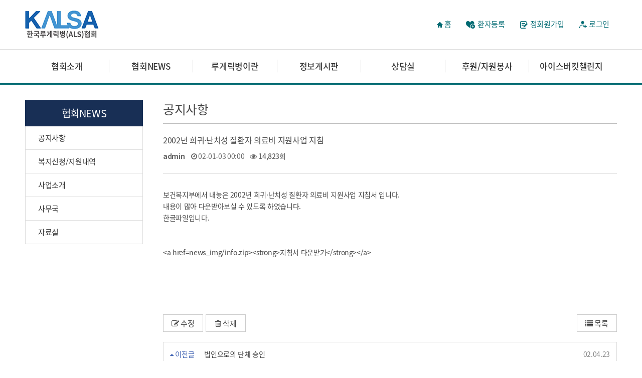

--- FILE ---
content_type: text/html; charset=utf-8
request_url: http://kalsa.org/bbs/board.php?bo_table=ALS_notice&wr_id=6&page=25
body_size: 6151
content:
<!doctype html>
<html lang="ko">
<head>
<meta charset="utf-8">
<meta http-equiv="imagetoolbar" content="no">
<meta http-equiv="X-UA-Compatible" content="IE=edge">
<title>2002년 희귀·난치성 질환자 의료비 지원사업 지침 > 공지사항 | 한국루게릭병(ALS)협회</title>
<link rel="stylesheet" href="http://kalsa.org/theme/basic/css/default.css?ver=171222">
<link rel="stylesheet" href="http://kalsa.org/skin/board/basic/style.css?ver=171222">
<!--[if lte IE 8]>
<script src="http://kalsa.org/js/html5.js"></script>
<![endif]-->
<script>
// 자바스크립트에서 사용하는 전역변수 선언
var g5_url       = "http://kalsa.org";
var g5_bbs_url   = "http://kalsa.org/bbs";
var g5_is_member = "";
var g5_is_admin  = "";
var g5_is_mobile = "";
var g5_bo_table  = "ALS_notice";
var g5_sca       = "";
var g5_editor    = "smarteditor2";
var g5_cookie_domain = "";
</script>
<script src="http://kalsa.org/js/jquery-1.8.3.min.js"></script>
<script src="http://kalsa.org/js/jquery.menu.js?ver=171222"></script>
<script src="http://kalsa.org/js/common.js?ver=171222"></script>
<script src="http://kalsa.org/js/wrest.js?ver=171222"></script>
<script src="http://kalsa.org/js/placeholders.min.js"></script>
<script src="http://dmaps.daum.net/map_js_init/postcode.v2.js"></script>		
<link rel="stylesheet" href="http://kalsa.org/js/font-awesome/css/font-awesome.min.css">
</head>
<body>

<link rel="stylesheet" href="/css/contents.css">
<!--<script src="http://code.jquery.com/jquery-latest.min.js"></script>-->
<!-- [S]슬라이더 -->
<script type="text/javascript" src="/slick/slick.min.js"></script>
<script type="text/javascript" src="/slick/mainslick.js"></script>
<link rel="stylesheet" href="/slick/slick.css">
<link rel="stylesheet" href="/slick/slick-theme.css">
<!-- [E]슬라이더 -->
<header>
	
	<div class="width_wrap">
		<h1><a href="/"><img src="/images/main/logo.jpg" alt="" /></a></h1>
		<!--<div id="tnb"></div>-->
        <ul>
			<li><a href="/index.php"><span class="home_cion"></span>홈</a></li>


						<li class="pr_icon"><a href="/sub8/index2.php"><span class="patient_cion"></span>환자등록</a></li>
                       <!--<li><a href="http://kalsa.org/bbs/register.php">회원가입</a></li><i class="fa fa-user-plus" aria-hidden="true"></i> -->
		   <li class="rm_icon"><a href="/bbs/register.php"><span class="member_cion"></span>정회원가입</a></li>
            <li><a href="http://kalsa.org/bbs/login.php">로그인</a></li><!--<i class="fa fa-sign-in" aria-hidden="true"></i> -->
                    </ul>   
	</div>

	<nav>
	<div class="menu_bg" style="height: 250px; display: none;"></div>
		<ul>
			<li class="depth_add">
				<a href="/sub1/index1.php">협회소개</a>
				<ul style="height: 280px; display: none;">
					<li><a href="/sub1/index1.php">협회소개</a></li>
					<li><a href="/sub1/index2.php">인사말</a></li>
					<li><a href="/sub1/index3.php">연혁</a></li>
					<li><a href="/sub1/index4.php">정관</a></li>
					<li><a href="/sub1/index5.php">임원 및 연락처</a></li>
				</ul>
			</li>
			<li class="depth_add">
				<a href="/bbs/board.php?bo_table==ALS_notice">협회NEWS</a>
				<ul style="height: 280px; display: none;">
					<li><a href="/bbs/board.php?bo_table=ALS_notice">공지사항</a></li>
					<li><a href="/bbs/board.php?bo_table=ALS_welfare">복지신청/지원내역</a></li>
					<li><a href="/sub2/index3.php">사업소개</a></li>
					<li><a href="/bbs/board.php?bo_table=ALS_news">사무국</a></li>
					<li><a href="/bbs/board.php?bo_table=ALS_pds">자료실</a></li>
				</ul>
			</li>
			<li class="depth_add">
				<a href="/sub3/index1.php">루게릭병이란</a>
				<ul style="height: 280px; display: none;">
					<li><a href="/sub3/index1.php">루게릭병이란</a></li>
					<li><a href="/sub3/index2.php">발병원인</a></li>
					<li><a href="/sub3/index3.php">진행과정</a></li>
					<li><a href="/sub3/index4.php">진단방법</a></li>
					<li><a href="/sub3/index5.php">치료방법</a></li>
				</ul>
			</li>
			<li class="depth_add">
				<a href="/bbs/board.php?bo_table=INFO_news">정보게시판</a>
				<ul style="height: 250px; display: none;">
					<li><a href="/bbs/board.php?bo_table=INFO_news">ALS 관련소식</a></li>
					<li><a href="/bbs/board.php?bo_table=qa">자주하는 질문</a></li>
					<!--<li><a href="/bbs/board.php?bo_table=ALS_info">ALS 관련정보</a></li>-->
					<li><a href="/bbs/board.php?bo_table=BBS_freeboard">지부게시판</a></li>
					<li><a href="http://cafe.daum.net/alsfree/3O0Y" target="_blank">루게릭병네트워크</a></li>
					<li><a href="/bbs/board.php?bo_table=BOOK">환우들의 명저</a></li>
					<li><a href="/sub4/index5.php">관련사이트</a></li>
				</ul>
			</li>
			<li class="depth_add">
				<a href="/bbs/board.php?bo_table=MM_illness">상담실</a>
				<ul style="height: 280px; display: none;">
					<li><a href="/bbs/board.php?bo_table=MM_illness">질병상담</a></li>
					<li><a href="/bbs/board.php?bo_table=MM_rehabilitate">재활/호흡상담</a></li>
					<li><a href="/bbs/board.php?bo_table=MM_welfare">회무/외부공모</a></li>
				</ul>
			</li>
			<li class="depth_add">
				<a href="/sub6/index1.php">후원/자원봉사</a>
				<ul style="height: 280px; display: none;">
					<li><a href="/sub6/index1.php">후원신청</a></li>
					<li><a href="/sub6/index2.php">자원봉사신청</a></li>
					<li><a href="/bbs/board.php?bo_table=month">월별 후원자현항</a></li>
					<li><a href="/bbs/board.php?bo_table=souvenir">기부 기념품안내</a></li>
				</ul>
			</li>
			<li class="depth_add">
				<a href="/bbs/board.php?bo_table=SP_beauty" style="border-right: none;">아이스버킷챌린지</a>
				<ul style="height: 280px; display: none;">
					<li><a href="/bbs/board.php?bo_table=challenge">루트챌린지</a></li>

					<li><a href="/bbs/board.php?bo_table=SP_beauty">아이스버킷챌린지 소식</a></li>
					<li><a href="/bbs/board.php?bo_table=ice_letter">아이스버킷레터</a></li>
				</ul>
			</li>
		</ul>
	</nav>
</header>
	
<script>
$(document).ready(function() {
	// PC에서 스크롤 메뉴 고정
	var scrollOffset = $('nav').offset();
	$(window).scroll(function() {
		if ($(document).scrollTop() > scrollOffset.top) {
			$('nav').addClass('menu-fixed');
		}
		else {
			$('nav').removeClass('menu-fixed');
		}
	});
		

	$("nav > ul > li a").bind("mouseover focus click", function(e){
				
		if($(window).width() >= "1024" && (e.type == "mouseover" || e.type == "focus")) {
			var height_sub = $('nav > ul > li > ul').outerHeight(true);
			$('.menu_bg, nav > ul > li > ul').outerHeight(height_sub);
			$('nav > ul > li > ul, .menu_bg').slideDown();
			
			$('nav').on('mouseleave',function(){
				$('nav > ul > li > ul, .menu_bg').slideUp();
			});


		} else if($(window).width() < "1024" && e.type == "click") {
			var clickElement = $(this).next();
			
			$('nav ul li').removeClass('active');
			$(this).closest('li').addClass('active');
			
			if((clickElement.is('ul')) && (!clickElement.is(':visible'))) {
				$(this).closest("ul").find("ul").slideUp();
				clickElement.slideDown();
			}
			if($(this).closest('li').find('ul').children().length == 0) {
				return true;
			} else {
				return false;	
			}
		}
	});
	
	var height_sub = $('.schadule_service .schadule_wrap').outerHeight(true);
		$('.schadule_service .service_wrap').outerHeight(height_sub);
	
	
	// 모바일 메뉴
	$('header > .m_menu').click(function() {
		$(this).toggleClass('off');
		$('nav').slideToggle();
		$('nav > ul > li > ul').removeAttr("style");
	});
	
	// 사이즈 초기화
	$(window).resize(function() {
		$('nav').removeAttr("style"); 
		$('nav > ul > li > ul').removeAttr("style");
		$('.menu_bg').removeAttr("style");
		$('header > .m_menu').removeClass("off");
		$('nav > ul > li').removeClass("active");
		$('nav > ul > li > ul > li > ul').removeAttr("style");
	});
	
});


</script><style>
</style>
<style>

</style>
<section class="sub_title_bar"> 

</section>
<!-- <section cla
<!-- <section class="sub_menu"> -->
<!-- 	<div class="sub_menu_wrap"> -->
<!-- 		<ul class="sub_menu_kind"> -->
<!-- 			<li><a href="/index.php"><img src="/images/sub/home_icon.png" alt="홈 아이콘"></a></li> -->
<!-- 			<li class="js_t1"><span></span> -->
<!-- 				<ul> -->
<!-- 					<li><a href="/sub1/index1.php">협회소개</a></li> -->
<!-- 					<li><a href="/sub2/index1.php">협회NEWS</a></li> -->
<!-- 					<li><a href="/sub3/index1.php">루게릭병이란</a></li> -->
<!-- 					<li><a href="/bbs/board.php?bo_table=notice">정보게시판</a></li> -->
<!-- 					<li><a href="/sub1/index1.php">상담실</a></li> -->
<!-- 					<li><a href="/sub1/index1.php">후원/자원봉사</a></li> -->
<!-- 					<li><a href="/sub1/index1.php">아이스버킷챌린지</a></li> -->
<!-- 				</ul> -->
<!-- 			</li> -->
<!-- 			<li class="js_t2"><span></span> -->
<!-- 				<ul> -->
<!-- 					<li><a href="/bbs/board.php?bo_table=ALS_notice">공지사항</a></li> -->
<!-- 					<li><a href="/bbs/board.php?bo_table=ALS_welfare">복지안내/신청</a></li> -->
<!-- 					<li><a href="/sub2/index3.php">사업소개</a></li> -->
<!-- 					<li><a href="/bbs/board.php?bo_table=ALS_news">사무국</a></li> -->
<!-- 					<li><a href="/bbs/board.php?bo_table=ALS_pds">자료실</a></li> -->
<!-- 				</ul> -->
<!-- 			</li> -->
<!-- 		</ul> -->
<!-- 	</div> -->
<!-- </section> -->
<script>
$(document).ready(function () {
   $(".js_t1 span").text("협회NEWS"); 
   $(".js_t2 span").text("공지사항");
});
</script>

<section class="sub_section">
	<div class="sub_width">
				<aside class="lnb">
			<div>
				<strong>협회NEWS</strong>
			</div>
			<ul>
				<li><a href="/bbs/board.php?bo_table=ALS_notice">공지사항</a></li>
				<li><a href="/bbs/board.php?bo_table=ALS_welfare">복지신청/지원내역</a></li>
				<li><a href="/sub2/index3.php">사업소개</a></li>
				<li><a href="/bbs/board.php?bo_table=ALS_news">사무국</a></li>
				<li><a href="/bbs/board.php?bo_table=ALS_pds">자료실</a></li>
			</ul>
		</aside>			<div class="contents_wrap">
			<h1 class="sub_title">공지사항</h1>



<script src="http://kalsa.org/js/viewimageresize.js"></script>

<!-- 게시물 읽기 시작 { -->

<article id="bo_v" >
    <header>
        <h2 id="bo_v_title">
                        <span class="bo_v_tit">
            2002년 희귀·난치성 질환자 의료비 지원사업 지침</span>
        </h2>
    </header>

    <section id="bo_v_info">
        <h2>페이지 정보</h2>
        <span class="sound_only">작성자</span> <strong><span class="sv_guest">admin</span></strong>
        <!-- <span class="sound_only">댓글</span><strong><a href="#bo_vc"> <i class="fa fa-commenting-o" aria-hidden="true"></i> 0건</a></strong> -->
		<span class="sound_only">작성일</span><i class="fa fa-clock-o" aria-hidden="true"></i> 02-01-03 00:00&nbsp;&nbsp;&nbsp;
        <span class="sound_only">조회</span><strong><i class="fa fa-eye" aria-hidden="true"></i> 14,823회</strong>
        
		<ul style="color: #2e93de; position: relative; margin-top: 10px;">
                </ul>
    </section>

    <section id="bo_v_atc">
        <h2 id="bo_v_atc_title">본문</h2>

        <div id="bo_v_img">
</div>

        <!-- 본문 내용 시작 { -->
        <div id="bo_v_con">보건복지부에서 내놓은 2002년 희귀·난치성 질환자 의료비 지원사업 지침서 입니다.<br/>내용이 많아 다운받아보실 수 있도록 하였습니다.<br/>한글파일입니다.<br/><br/><br/>&lt;a href=news_img/info.zip&gt;&lt;strong&gt;지침서 다운받기&lt;/strong&gt;&lt;/a&gt;</div>
                <!-- } 본문 내용 끝 -->

        

        <!--  추천 비추천 시작 { -->
                <!-- }  추천 비추천 끝 -->
    </section>

    <div id="bo_v_share">
        
            </div>

    
    
    <!-- 게시물 상단 버튼 시작 { -->
    <div id="bo_v_top">
        
        <ul class="bo_v_left">
            <li><a href="./password.php?w=u&amp;bo_table=ALS_notice&amp;wr_id=6&amp;page=25&amp;page=25" class="btn_b01 btn"><i class="fa fa-pencil-square-o" aria-hidden="true"></i> 수정</a></li>            <li><a href="./password.php?w=d&amp;bo_table=ALS_notice&amp;wr_id=6&amp;page=25&amp;page=25" class="btn_b01 btn" onclick="del(this.href); return false;"><i class="fa fa-trash-o" aria-hidden="true"></i> 삭제</a></li>                                            </ul>

        <ul class="bo_v_com">
           <li><a href="./board.php?bo_table=ALS_notice&amp;page=25" class="btn_b01 btn"><i class="fa fa-list" aria-hidden="true"></i> 목록</a></li>
                                </ul>

                <ul class="bo_v_nb">
            <li class="btn_prv"><span class="nb_tit"><i class="fa fa-caret-up" aria-hidden="true"></i> 이전글</span><a href="./board.php?bo_table=ALS_notice&amp;wr_id=7&amp;page=25">법인으로의 단체 승인</a> <span class="nb_date">02.04.23</span></li>            <li class="btn_next"><span class="nb_tit"><i class="fa fa-caret-down" aria-hidden="true"></i> 다음글</span><a href="./board.php?bo_table=ALS_notice&amp;wr_id=5&amp;page=25">근육병 환자 간병비 지원 등 희귀·난치성 질환자 보호 체계 강화</a>  <span class="nb_date">02.01.03</span></li>        </ul>
                    </div>
    <!-- } 게시물 상단 버튼 끝 -->

    
<script>
// 글자수 제한
var char_min = parseInt(0); // 최소
var char_max = parseInt(0); // 최대
</script>
<button type="button" class="cmt_btn"><i class="fa fa-commenting-o" aria-hidden="true"></i> 댓글목록</button>
<!-- 댓글 시작 { -->
<section id="bo_vc">
    <h2>댓글목록</h2>
        <p id="bo_vc_empty">등록된 댓글이 없습니다.</p>
</section>
<!-- } 댓글 끝 -->

<!-- } 댓글 쓰기 끝 --><script src="http://kalsa.org/js/md5.js"></script>


</article>
<!-- } 게시판 읽기 끝 -->

<script>

function board_move(href)
{
    window.open(href, "boardmove", "left=50, top=50, width=500, height=550, scrollbars=1");
}
</script>

<script>
$(function() {
    $("a.view_image").click(function() {
        window.open(this.href, "large_image", "location=yes,links=no,toolbar=no,top=10,left=10,width=10,height=10,resizable=yes,scrollbars=no,status=no");
        return false;
    });

    // 추천, 비추천
    $("#good_button, #nogood_button").click(function() {
        var $tx;
        if(this.id == "good_button")
            $tx = $("#bo_v_act_good");
        else
            $tx = $("#bo_v_act_nogood");

        excute_good(this.href, $(this), $tx);
        return false;
    });

    // 이미지 리사이즈
    $("#bo_v_atc").viewimageresize();

    //sns공유
    $(".btn_share").click(function(){
        $("#bo_v_sns").fadeIn();
   
    });

    $(document).mouseup(function (e) {
        var container = $("#bo_v_sns");
        if (!container.is(e.target) && container.has(e.target).length === 0){
        container.css("display","none");
        }	
    });
});

function excute_good(href, $el, $tx)
{
    $.post(
        href,
        { js: "on" },
        function(data) {
            if(data.error) {
                alert(data.error);
                return false;
            }

            if(data.count) {
                $el.find("strong").text(number_format(String(data.count)));
                if($tx.attr("id").search("nogood") > -1) {
                    $tx.text("이 글을 비추천하셨습니다.");
                    $tx.fadeIn(200).delay(2500).fadeOut(200);
                } else {
                    $tx.text("이 글을 추천하셨습니다.");
                    $tx.fadeIn(200).delay(2500).fadeOut(200);
                }
            }
        }, "json"
    );
}
</script>
<!-- } 게시글 읽기 끝 -->	</div>
</section>
			

<!-- 하단 시작 { -->
<footer>
	<div class="handling_policy">
		<div class="policy_hr">
			<ul class="footer_left">
				<li><a href="/bbs/content.php?co_id=privacy" style="color:#1460ad; font-weight:400">개인정보취급방침</a></li>
				<li><a href="/bbs/content.php?co_id=provision">이용약관</a></li>
			</ul>
			<ul class="footer_right">
				<li><a href="http://cafe.daum.net/alsfree/3O0Y" target="_blank"><img src="/images/main/footer_link1.jpg" alt="" /></a></li>
				<li><a href="https://happylog.naver.com/kalsa.do" target="_blank"><img src="/images/main/footer_link2.jpg" alt="" /></a></li>
				<li><a href="/sub4/index5.php">관련사이트</a></li>
			</ul>
		</div>
	</div>
	<div class="width_wrap">
		<div class="address">
			<img src="/images/main/footer_logo.jpg" alt="" />
			<p>회장 : 성정준ㅣ주소 : 서울시 성북구 동소문로 47 부라다 510호 ㅣ Tel 02-741-3773<br />
					E-mail : kalsa2001@naver.com ㅣ 개인정보관리책임자 : 조광희<br />
					Copyright 2019 www.kalsa.org All rights reserved</p>
		</div>
	</div>
</footer>
<!--     <button type="button" id="top_btn"><i class="fa fa-arrow-up" aria-hidden="true"></i><span class="sound_only">상단으로</span></button> -->
<!--         <script> -->
<!--          -->
<!--         $(function() { -->
<!--             $("#top_btn").on("click", function() { -->
<!--                 $("html, body").animate({scrollTop:0}, '500'); -->
<!--                 return false; -->
<!--             }); -->
<!--         }); -->
<!--         </script> -->


<!-- } 하단 끝 -->

<script>
$(function() {
    // 폰트 리사이즈 쿠키있으면 실행
    font_resize("container", get_cookie("ck_font_resize_rmv_class"), get_cookie("ck_font_resize_add_class"));
});
</script>



<!-- ie6,7에서 사이드뷰가 게시판 목록에서 아래 사이드뷰에 가려지는 현상 수정 -->
<!--[if lte IE 7]>
<script>
$(function() {
    var $sv_use = $(".sv_use");
    var count = $sv_use.length;

    $sv_use.each(function() {
        $(this).css("z-index", count);
        $(this).css("position", "relative");
        count = count - 1;
    });
});
</script>
<![endif]-->

</body>
</html>

<!-- 사용스킨 : basic -->
